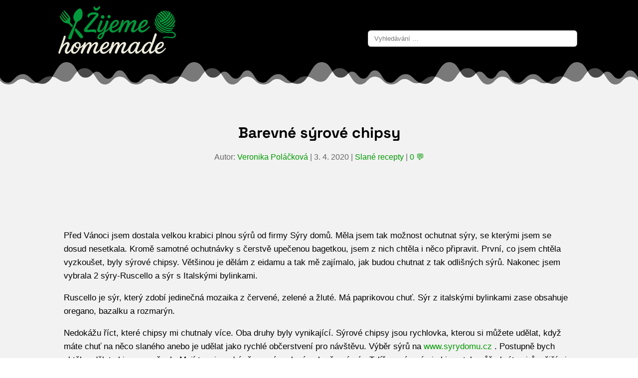

--- FILE ---
content_type: text/html; charset=UTF-8
request_url: https://www.zijemehomemade.cz/syrove-chipsy-mnoha-chuti-a-barev/
body_size: 16954
content:
<!DOCTYPE html><html lang="cs"><head><meta charset="UTF-8" /><meta http-equiv="X-UA-Compatible" content="IE=edge"><link rel="pingback" href="https://www.zijemehomemade.cz/xmlrpc.php" /><title>Barevné sýrové chipsy | Žijeme homemade</title><meta name='robots' content='max-image-preview:large' /><link rel="alternate" type="application/rss+xml" title="Žijeme homemade &raquo; RSS zdroj" href="https://www.zijemehomemade.cz/feed/" /><link rel="alternate" type="application/rss+xml" title="Žijeme homemade &raquo; RSS komentářů" href="https://www.zijemehomemade.cz/comments/feed/" /><link rel="alternate" type="application/rss+xml" title="Žijeme homemade &raquo; RSS komentářů pro Barevné sýrové chipsy" href="https://www.zijemehomemade.cz/syrove-chipsy-mnoha-chuti-a-barev/feed/" /><link rel="alternate" title="oEmbed (JSON)" type="application/json+oembed" href="https://www.zijemehomemade.cz/wp-json/oembed/1.0/embed?url=https%3A%2F%2Fwww.zijemehomemade.cz%2Fsyrove-chipsy-mnoha-chuti-a-barev%2F" /><link rel="alternate" title="oEmbed (XML)" type="text/xml+oembed" href="https://www.zijemehomemade.cz/wp-json/oembed/1.0/embed?url=https%3A%2F%2Fwww.zijemehomemade.cz%2Fsyrove-chipsy-mnoha-chuti-a-barev%2F&#038;format=xml" /><meta content="Divi v.4.27.5" name="generator"/><link data-optimized="2" rel="stylesheet" href="https://www.zijemehomemade.cz/web/litespeed/css/3127a2adcdbf9a7b2ad95f615d2358c8.css?ver=033a4" /> <script type="text/javascript" src="https://www.zijemehomemade.cz/wp-includes/js/jquery/jquery.min.js" id="jquery-core-js"></script> <link rel="https://api.w.org/" href="https://www.zijemehomemade.cz/wp-json/" /><link rel="alternate" title="JSON" type="application/json" href="https://www.zijemehomemade.cz/wp-json/wp/v2/posts/18842" /><link rel="EditURI" type="application/rsd+xml" title="RSD" href="https://www.zijemehomemade.cz/xmlrpc.php?rsd" /><meta name="generator" content="WordPress 6.9" /><link rel='shortlink' href='https://www.zijemehomemade.cz/?p=18842' /><link rel="icon" type="image/png" href="/media/fbrfg/favicon-96x96.png" sizes="96x96" /><link rel="icon" type="image/svg+xml" href="/media/fbrfg/favicon.svg" /><link rel="shortcut icon" href="/media/fbrfg/favicon.ico" /><link rel="apple-touch-icon" sizes="180x180" href="/media/fbrfg/apple-touch-icon.png" /><meta name="apple-mobile-web-app-title" content="Žijeme homemade" /><link rel="manifest" href="/media/fbrfg/site.webmanifest" /><meta name="viewport" content="width=device-width, initial-scale=1.0, maximum-scale=1.0, user-scalable=0" /><link rel="canonical" href="https://www.zijemehomemade.cz/syrove-chipsy-mnoha-chuti-a-barev/" /><meta name="description" content="Sýrové chipsy mnoha barev a chutí. Přečtěte si, jak si je připravit během pár minut." /><meta name="p:domain_verify" content="9f35804a031ae8ea4fd01376be1e140b" /><meta name="wedos-online" content="VMHjAXQnOfOdwnl5xEo1"> <script type="application/ld+json">{"@context":"https:\/\/schema.org","@graph":[{"@type":"Organization","@id":"https:\/\/www.zijemehomemade.cz\/#schema-publishing-organization","url":"https:\/\/www.zijemehomemade.cz","name":"\u017dijeme homemade"},{"@type":"WebSite","@id":"https:\/\/www.zijemehomemade.cz\/#schema-website","url":"https:\/\/www.zijemehomemade.cz","name":"\u017dijeme homemade","encoding":"UTF-8","potentialAction":{"@type":"SearchAction","target":"https:\/\/www.zijemehomemade.cz\/search\/{search_term_string}\/","query-input":"required name=search_term_string"}},{"@type":"BreadcrumbList","@id":"https:\/\/www.zijemehomemade.cz\/syrove-chipsy-mnoha-chuti-a-barev?page&name=syrove-chipsy-mnoha-chuti-a-barev\/#breadcrumb","itemListElement":[{"@type":"ListItem","position":1,"name":"Home","item":"https:\/\/www.zijemehomemade.cz"},{"@type":"ListItem","position":2,"name":"Slan\u00e9 recepty","item":"https:\/\/www.zijemehomemade.cz\/slane-recepty\/"},{"@type":"ListItem","position":3,"name":"Barevn\u00e9 s\u00fdrov\u00e9 chipsy"}]},{"@type":"Person","@id":"https:\/\/www.zijemehomemade.cz\/autori\/veronika-polackova\/#schema-author","name":"Veronika Pol\u00e1\u010dkov\u00e1","url":"https:\/\/www.zijemehomemade.cz\/autori\/veronika-polackova\/","description":"Autorka v\u0161ech recept\u016f na tomto webu."},{"@type":"WebPage","@id":"https:\/\/www.zijemehomemade.cz\/syrove-chipsy-mnoha-chuti-a-barev\/#schema-webpage","isPartOf":{"@id":"https:\/\/www.zijemehomemade.cz\/#schema-website"},"publisher":{"@id":"https:\/\/www.zijemehomemade.cz\/#schema-publishing-organization"},"url":"https:\/\/www.zijemehomemade.cz\/syrove-chipsy-mnoha-chuti-a-barev\/"},{"@type":"Article","mainEntityOfPage":{"@id":"https:\/\/www.zijemehomemade.cz\/syrove-chipsy-mnoha-chuti-a-barev\/#schema-webpage"},"publisher":{"@id":"https:\/\/www.zijemehomemade.cz\/#schema-publishing-organization"},"dateModified":"2021-02-04T12:03:23","datePublished":"2020-04-03T17:44:21","headline":"Barevn\u00e9 s\u00fdrov\u00e9 chipsy | \u017dijeme homemade","description":"S\u00fdrov\u00e9 chipsy mnoha barev a chut\u00ed. P\u0159e\u010dt\u011bte si, jak si je p\u0159ipravit b\u011bhem p\u00e1r minut.","name":"Barevn\u00e9 s\u00fdrov\u00e9 chipsy","author":{"@id":"https:\/\/www.zijemehomemade.cz\/autori\/veronika-polackova\/#schema-author"},"image":{"@type":"ImageObject","@id":"https:\/\/www.zijemehomemade.cz\/syrove-chipsy-mnoha-chuti-a-barev\/#schema-article-image","url":"https:\/\/www.zijemehomemade.cz\/media\/2020\/04\/syrove-chipsy-syry-domu-4.jpg","height":1280,"width":853},"thumbnailUrl":"https:\/\/www.zijemehomemade.cz\/media\/2020\/04\/syrove-chipsy-syry-domu-4.jpg"}]}</script> <meta property="og:type" content="article" /><meta property="og:url" content="https://www.zijemehomemade.cz/syrove-chipsy-mnoha-chuti-a-barev/" /><meta property="og:title" content="Barevné sýrové chipsy | Žijeme homemade" /><meta property="og:description" content="Sýrové chipsy mnoha barev a chutí. Přečtěte si, jak si je připravit během pár minut." /><meta property="og:image" content="https://www.zijemehomemade.cz/media/2020/04/syrove-chipsy-syry-domu-4.jpg" /><meta property="og:image:width" content="853" /><meta property="og:image:height" content="1280" /><meta property="article:published_time" content="2020-04-03T17:44:21" /><meta property="article:author" content="Veronika Poláčková" /><meta name="twitter:card" content="summary_large_image" /><meta name="twitter:title" content="Barevné sýrové chipsy | Žijeme homemade" /><meta name="twitter:description" content="Sýrové chipsy mnoha barev a chutí. Přečtěte si, jak si je připravit během pár minut." /><meta name="twitter:image" content="https://www.zijemehomemade.cz/media/2020/04/syrove-chipsy-syry-domu-4.jpg" /></head><body class="wp-singular post-template-default single single-post postid-18842 single-format-standard wp-theme-Divi et-tb-has-template et-tb-has-header et-tb-has-body wp-smart-body et_pb_button_helper_class et_pb_footer_columns3 et_cover_background et_pb_gutter osx et_pb_gutters3 et_divi_theme et-db"><div id="page-container"><div id="et-boc" class="et-boc"><header class="et-l et-l--header"><div class="et_builder_inner_content et_pb_gutters3"><div class="et_pb_section et_pb_section_0_tb_header et_pb_sticky_module et_pb_with_background et_section_regular section_has_divider et_pb_bottom_divider et_pb_section--with-menu" ><div class="et_pb_row et_pb_row_0_tb_header et_pb_row--with-menu"><div class="et_pb_column et_pb_column_4_4 et_pb_column_0_tb_header  et_pb_css_mix_blend_mode_passthrough et-last-child et_pb_column--with-menu"><div class="et_pb_module et_pb_code et_pb_code_0_tb_header"><div class="et_pb_code_inner"></div></div><div class="et_pb_module et_pb_code et_pb_code_1_tb_header"><div class="et_pb_code_inner"></div></div><div class="et_pb_module et_pb_menu et_pb_menu_0_tb_header dfh-33 menu-search-always et_pb_bg_layout_light  et_pb_text_align_right et_dropdown_animation_fade et_pb_menu--with-logo et_pb_menu--style-left_aligned"><div class="et_pb_menu_inner_container clearfix"><div class="et_pb_menu__logo-wrap"><div class="et_pb_menu__logo">
<a href="https://www.zijemehomemade.cz/" ><img decoding="async" width="239" height="100" src="https://www.zijemehomemade.cz/smush-avif/2025/08/logo.png.avif" alt="Žijeme homemade" class="wp-image-1084333" data-smush-avif-fallback="{&quot;src&quot;:&quot;https:\/\/www.zijemehomemade.cz\/media\/2025\/08\/logo.png&quot;}" /></a></div></div><div class="et_pb_menu__wrap"><div class="et_pb_menu__menu"><nav class="et-menu-nav"><ul id="menu-horni-menu" class="et-menu nav"><li class="et_pb_menu_page_id-home menu-item menu-item-type-custom menu-item-object-custom menu-item-home menu-item-1084580"><a href="https://www.zijemehomemade.cz/">.</a></li></ul></nav></div>
<button type="button" class="et_pb_menu__icon et_pb_menu__search-button"></button><div class="et_mobile_nav_menu"><div class="mobile_nav closed">
<span class="mobile_menu_bar"></span></div></div></div><div class="et_pb_menu__search-container et_pb_menu__search-container--disabled"><div class="et_pb_menu__search"><form role="search" method="get" class="et_pb_menu__search-form" action="https://www.zijemehomemade.cz/">
<input type="search" class="et_pb_menu__search-input" placeholder="Vyhledávání …" name="s" title="Hledat:" /></form>
<button type="button" class="et_pb_menu__icon et_pb_menu__close-search-button"></button></div></div></div></div></div></div><div class="et_pb_bottom_inside_divider et-no-transition"></div></div></div></header><div id="et-main-area"><div id="main-content"><div class="et-l et-l--body"><div class="et_builder_inner_content et_pb_gutters3"><div class="et_pb_section et_pb_section_0_tb_body et_pb_with_background et_section_regular" ><div class="et_pb_row et_pb_row_0_tb_body"><div class="et_pb_column et_pb_column_4_4 et_pb_column_0_tb_body  et_pb_css_mix_blend_mode_passthrough et-last-child"><div class="et_pb_module et_pb_post_title et_pb_post_title_0_tb_body et_pb_bg_layout_light  et_pb_text_align_left"   ><div class="et_pb_title_container"><h1 class="entry-title">Barevné sýrové chipsy</h1><p class="et_pb_title_meta_container"> Autor: <span class="author vcard"><a href="https://www.zijemehomemade.cz/autori/veronika-polackova/" title="Příspěvky od Veronika Poláčková" rel="author">Veronika Poláčková</a></span> | <span class="published">3. 4. 2020</span> | <a href="https://www.zijemehomemade.cz/slane-recepty/" rel="category tag">Slané recepty</a> | <span class="comments-number"><a href="https://www.zijemehomemade.cz/syrove-chipsy-mnoha-chuti-a-barev/#respond">0 &#128172;</a></span></p></div><div class="et_pb_title_featured_container"><span class="et_pb_image_wrap"><img data-lazyloaded="1" src="[data-uri]" decoding="async" width="853" height="1280" data-src="https://www.zijemehomemade.cz/smush-avif/2020/04/syrove-chipsy-syry-domu-4.jpg.avif" alt="" title="Sýrové chipsy sýry domů (4)" class="wp-image-19538" data-smush-avif-fallback="{&quot;src&quot;:&quot;https:\/\/www.zijemehomemade.cz\/media\/2020\/04\/syrove-chipsy-syry-domu-4.jpg&quot;}" /><noscript><img decoding="async" width="853" height="1280" src="https://www.zijemehomemade.cz/smush-avif/2020/04/syrove-chipsy-syry-domu-4.jpg.avif" alt="" title="Sýrové chipsy sýry domů (4)" class="wp-image-19538" data-smush-avif-fallback="{&quot;src&quot;:&quot;https:\/\/www.zijemehomemade.cz\/media\/2020\/04\/syrove-chipsy-syry-domu-4.jpg&quot;}" /></noscript></span></div></div></div></div><div class="et_pb_row et_pb_row_1_tb_body"><div class="et_pb_column et_pb_column_4_4 et_pb_column_1_tb_body dd-car-t15  et_pb_css_mix_blend_mode_passthrough et-last-child"><div class="et_pb_module et_pb_post_content et_pb_post_content_0_tb_body"><p>Před Vánoci jsem dostala velkou krabici plnou sýrů od firmy Sýry domů. Měla jsem tak možnost ochutnat sýry, se kterými jsem se dosud nesetkala. Kromě samotné ochutnávky s čerstvě upečenou bagetkou, jsem z nich chtěla i něco připravit. První, co jsem chtěla vyzkoušet, byly sýrové chipsy. Většinou je dělám z eidamu a tak mě zajímalo, jak budou chutnat z tak odlišných sýrů. Nakonec jsem vybrala 2 sýry-Ruscello a sýr s Italskými bylinkami.</p><p>Ruscello je sýr, který zdobí jedinečná mozaika z červené, zelené a žluté. Má paprikovou chuť. Sýr z italskými bylinkami zase obsahuje oregano, bazalku a rozmarýn.</p><p>Nedokážu říct, které chipsy mi chutnaly více. Oba druhy byly vynikající. Sýrové chipsy jsou rychlovka, kterou si můžete udělat, když máte chuť na něco slaného anebo je udělat jako rychlé občerstvení pro návštěvu. Výběr sýrů na <a href="http://www.syrydomu.cz">www.syrydomu.cz</a> . Postupně bych chtěla udělat chipsy ze všech. Mají tam i modrý, červený, zelený nebo černý sýr. Talíř se sýrovými chipsy tak může hrát nejrůznějšími barvami a chutěmi.</p><p>&nbsp;</p><p>Suroviny:</p><ul><li><strong>Sýr Ruscello </strong></li><li><strong>Sýr italské bylinky</strong></li></ul><p>Použít můžete i jiný druh sýrů. Jeden druh anebo hned několik:-).</p><p><strong> </strong></p><p>Tohle je sýr Ruscello Life. Vidíte tu krásnou mozaiku?</p><p><img data-lazyloaded="1" src="[data-uri]" fetchpriority="high" decoding="async" class="wp-image-16240 aligncenter" data-src="https://www.zijemehomemade.cz/smush-avif/2019/11/syry-domu23-683x1024.jpg.avif" alt="" width="208" height="311" data-smush-avif-fallback="{&quot;src&quot;:&quot;https:\/\/www.zijemehomemade.cz\/media\/2019\/11\/syry-domu23-683x1024.jpg&quot;}" /><noscript><img fetchpriority="high" decoding="async" class="wp-image-16240 aligncenter" src="https://www.zijemehomemade.cz/smush-avif/2019/11/syry-domu23-683x1024.jpg.avif" alt="" width="208" height="311" data-smush-avif-fallback="{&quot;src&quot;:&quot;https:\/\/www.zijemehomemade.cz\/media\/2019\/11\/syry-domu23-683x1024.jpg&quot;}" /></noscript></p><p style="text-align: center;"><strong>A tohle jsou Italské bylinky. Je v něm cítit italského koření jako je tymián, rozmarýn nebo oregano. </strong></p><p><img data-lazyloaded="1" src="[data-uri]" decoding="async" class="wp-image-16241 aligncenter" data-src="https://www.zijemehomemade.cz/smush-avif/2019/11/syry-domu24-683x1024.jpg.avif" alt="" width="225" height="337" data-smush-avif-fallback="{&quot;src&quot;:&quot;https:\/\/www.zijemehomemade.cz\/media\/2019\/11\/syry-domu24-683x1024.jpg&quot;}" /><noscript><img decoding="async" class="wp-image-16241 aligncenter" src="https://www.zijemehomemade.cz/smush-avif/2019/11/syry-domu24-683x1024.jpg.avif" alt="" width="225" height="337" data-smush-avif-fallback="{&quot;src&quot;:&quot;https:\/\/www.zijemehomemade.cz\/media\/2019\/11\/syry-domu24-683x1024.jpg&quot;}" /></noscript></p><p><strong> PŘÍPRAVA</strong></p><ol><li>Sýr nastrouhejte najemno.</li><li>Plech vyložte pečícím papírem, ať se chipsy nepřilepí k plechu. Použít můžete i silikonovou podložku nebo znovupoužitelnou podložku na pečení.</li><li>Ze strouhaného sýra vytvořte hromádky. Chipsy dělám raději menší, tak 5cm, aby byly akorát do pusy. Nechte mezi nimi odstup, protože po zahřátí se sýr ještě rozteče do stran.</li><li>Pečte v předehřáté troubě na 200 stupňů po dobu 3-5 minut. Až se sýr rozteče a trochu ztvrdne, můžete vyndávat. Žluté sýry získají lehce zezlátnou, u barevných to moc nepoznáte. Raději je upečte méně, než více. Přepečené mají hořkou chuť. Po vychladnutí chipsy ještě ztvrdnou.</li></ol><p><img data-lazyloaded="1" src="[data-uri]" decoding="async" class="wp-image-19533 aligncenter" data-src="https://www.zijemehomemade.cz/smush-avif/2020/04/syrove-chipsy-syry-domu-1-683x1024.jpg.avif" alt="" width="261" height="391" data-smush-avif-fallback="{&quot;src&quot;:&quot;https:\/\/www.zijemehomemade.cz\/media\/2020\/04\/syrove-chipsy-syry-domu-1-683x1024.jpg&quot;}" /><noscript><img decoding="async" class="wp-image-19533 aligncenter" src="https://www.zijemehomemade.cz/smush-avif/2020/04/syrove-chipsy-syry-domu-1-683x1024.jpg.avif" alt="" width="261" height="391" data-smush-avif-fallback="{&quot;src&quot;:&quot;https:\/\/www.zijemehomemade.cz\/media\/2020\/04\/syrove-chipsy-syry-domu-1-683x1024.jpg&quot;}" /></noscript></p><p style="text-align: center;">To jsou barvičky a to jste je ještě neochutnaly:-).</p><p>&nbsp;</p><p><em><strong>Sýry mám z tohoto úžasného boxu plného sýrů a dalších dobrot. Je od firmy Sýry domů: www.syrydomu.cz. Prodávají dárkové boxy, ale také samostatně balené sýry na váhu. </strong></em></p><p>&nbsp;</p><p><img data-lazyloaded="1" src="[data-uri]" decoding="async" class="wp-image-16245 aligncenter" data-src="https://www.zijemehomemade.cz/smush-avif/2019/11/syry-domu29-683x1024.jpg.avif" alt="" width="251" height="376" data-smush-avif-fallback="{&quot;src&quot;:&quot;https:\/\/www.zijemehomemade.cz\/media\/2019\/11\/syry-domu29-683x1024.jpg&quot;}" /><noscript><img decoding="async" class="wp-image-16245 aligncenter" src="https://www.zijemehomemade.cz/smush-avif/2019/11/syry-domu29-683x1024.jpg.avif" alt="" width="251" height="376" data-smush-avif-fallback="{&quot;src&quot;:&quot;https:\/\/www.zijemehomemade.cz\/media\/2019\/11\/syry-domu29-683x1024.jpg&quot;}" /></noscript></p><p><strong>Skladování:</strong> v lednici v uzavřené nádobě, ale nejlépe chutnají čerstvé</p><p><strong>Trvanlivost:</strong> 3 dny</p><p>&nbsp;</p></div></div></div><div class="et_pb_row et_pb_row_2_tb_body"><div class="et_pb_column et_pb_column_4_4 et_pb_column_2_tb_body dd-car-t15  et_pb_css_mix_blend_mode_passthrough et-last-child"><div class="et_pb_module et_pb_post_nav_0_tb_body et_pb_posts_nav nav-single">
<span class="nav-previous"
>
<a href="https://www.zijemehomemade.cz/jak-se-zbavit-zapachu-z-ust-vyzkousejte-domaci-ustni-vodu/" rel="prev">
<span class="meta-nav">&larr; </span><span class="nav-label">Jak se zbavit zápachu z úst? Vyzkoušejte domácí ústní vodu</span>
</a>
</span>
<span class="nav-next"
>
<a href="https://www.zijemehomemade.cz/jak-zbavit-zapachu-drevene-prkenko/" rel="next">
<span class="nav-label">Jak zbavit zápachu dřevěné prkénko</span><span class="meta-nav"> &rarr;</span>
</a>
</span></div></div></div><div class="et_pb_row et_pb_row_3_tb_body"><div class="et_pb_column et_pb_column_4_4 et_pb_column_3_tb_body dd-car-t15  et_pb_css_mix_blend_mode_passthrough et-last-child"><div class="et_pb_with_border et_pb_module et_pb_comments_0_tb_body et_pb_comments_module et_pb_bg_layout_light"><section id="comment-wrap"><h1 id="comments" class="page_title">Buďte první, kdo článek okomentuje.</h1><div id="comment-section" class="nocomments"></div><div id="respond" class="comment-respond"><h3 id="reply-title" class="comment-reply-title"><span>Pište, diskutujte...</span> <small><a rel="nofollow" id="cancel-comment-reply-link" href="/syrove-chipsy-mnoha-chuti-a-barev/#respond" style="display:none;">Zrušit odpověď na komentář</a></small></h3><form action="https://www.zijemehomemade.cz/wp-comments-post.php" method="post" id="commentform" class="comment-form"><p class="comment-notes"><span id="email-notes">Vaše e-mailová adresa nebude zveřejněna.</span> <span class="required-field-message">Vyžadované informace jsou označeny <span class="required">*</span></span></p><p class="comment-form-comment"><label for="comment">Komentář <span class="required">*</span></label><textarea id="comment" name="comment" cols="45" rows="8" maxlength="65525" required="required"></textarea></p><p class="comment-form-author"><label for="author">Jméno <span class="required">*</span></label> <input id="author" name="author" type="text" value="" size="30" maxlength="245" autocomplete="name" required="required" /></p><p class="comment-form-email"><label for="email">E-mail <span class="required">*</span></label> <input id="email" name="email" type="text" value="" size="30" maxlength="100" aria-describedby="email-notes" autocomplete="email" required="required" /></p><p class="comment-form-url"><label for="url">Webová stránka</label> <input id="url" name="url" type="text" value="" size="30" maxlength="200" autocomplete="url" /></p><p class="comment-form-cookies-consent"><input id="wp-comment-cookies-consent" name="wp-comment-cookies-consent" type="checkbox" value="yes" /> <label for="wp-comment-cookies-consent">Uložit do prohlížeče jméno, e-mail a webovou stránku pro budoucí komentáře.</label></p><p class="form-submit"><button name="submit" type="submit" id="et_pb_submit" class="submit">Přidat komentář</button> <input type='hidden' name='comment_post_ID' value='18842' id='comment_post_ID' />
<input type='hidden' name='comment_parent' id='comment_parent' value='0' /></p></form></div></section></div></div></div><div class="et_pb_row et_pb_row_4_tb_body"><div class="et_pb_column et_pb_column_4_4 et_pb_column_4_tb_body dd-car-t15  et_pb_css_mix_blend_mode_passthrough et-last-child"><div class="et_pb_module et_pb_blog_0_tb_body et-custom-read-more-text et_pb_posts et_pb_bg_layout_light "><div class="et_pb_ajax_pagination_container"><article id="post-34766" class="et_pb_post clearfix et_pb_blog_item_0_0 post-34766 post type-post status-publish format-standard has-post-thumbnail hentry category-slane-recepty"><a href="https://www.zijemehomemade.cz/cottage-cheese-chipsy/" class="entry-featured-image-url"><img data-lazyloaded="1" src="[data-uri]" decoding="async" data-src="https://www.zijemehomemade.cz/smush-avif/2025/04/cottage-cheese-chipsy-1-1080x675.jpg.avif" alt="Cottage cheese chipsy" class="" width="1080" height="675" data-srcset="https://www.zijemehomemade.cz/smush-avif/2025/04/cottage-cheese-chipsy-1-980x1307.jpg.avif 980w, https://www.zijemehomemade.cz/smush-avif/2025/04/cottage-cheese-chipsy-1-480x640.jpg.avif 480w" data-sizes="(min-width: 0px) and (max-width: 480px) 480px, (min-width: 481px) and (max-width: 980px) 980px, (min-width: 981px) 1080px, 100vw" data-smush-avif-fallback="{&quot;src&quot;:&quot;https:\/\/www.zijemehomemade.cz\/media\/2025\/04\/cottage-cheese-chipsy-1-1080x675.jpg&quot;,&quot;srcset&quot;:&quot;https:\/\/www.zijemehomemade.cz\/media\/2025\/04\/cottage-cheese-chipsy-1-980x1307.jpg 980w, https:\/\/www.zijemehomemade.cz\/media\/2025\/04\/cottage-cheese-chipsy-1-480x640.jpg 480w&quot;}" /><noscript><img decoding="async" src="https://www.zijemehomemade.cz/smush-avif/2025/04/cottage-cheese-chipsy-1-1080x675.jpg.avif" alt="Cottage cheese chipsy" class="" width="1080" height="675" srcset="https://www.zijemehomemade.cz/smush-avif/2025/04/cottage-cheese-chipsy-1-980x1307.jpg.avif 980w, https://www.zijemehomemade.cz/smush-avif/2025/04/cottage-cheese-chipsy-1-480x640.jpg.avif 480w" sizes="(min-width: 0px) and (max-width: 480px) 480px, (min-width: 481px) and (max-width: 980px) 980px, (min-width: 981px) 1080px, 100vw" data-smush-avif-fallback="{&quot;src&quot;:&quot;https:\/\/www.zijemehomemade.cz\/media\/2025\/04\/cottage-cheese-chipsy-1-1080x675.jpg&quot;,&quot;srcset&quot;:&quot;https:\/\/www.zijemehomemade.cz\/media\/2025\/04\/cottage-cheese-chipsy-1-980x1307.jpg 980w, https:\/\/www.zijemehomemade.cz\/media\/2025\/04\/cottage-cheese-chipsy-1-480x640.jpg 480w&quot;}" /></noscript></a><h2 class="entry-title">
<a href="https://www.zijemehomemade.cz/cottage-cheese-chipsy/">Cottage cheese chipsy</a></h2><p class="post-meta"><span class="author vcard"><a href="https://www.zijemehomemade.cz/autori/veronika-polackova/" title="Příspěvky od Veronika Poláčková" rel="author">Veronika Poláčková</a></span> | <span class="published">18. 4. 2025</span> | <a href="https://www.zijemehomemade.cz/slane-recepty/" rel="tag">Slané recepty</a> | 0 &#128172;</p><div class="post-content"><div class="post-content-inner"><p>Virální chipsy z cottage sýra…musela jsem je vyzkoušet😊. Cottage sýr je skvělý zdroj bílkovin a dá se z něj připravit mnoho receptů. Jedním z nich jsou tyto „chipsy“. Příprava zabere asi minutu a zbytek už za vás udělá trouba. Určitě...</p></div><a href="https://www.zijemehomemade.cz/cottage-cheese-chipsy/" class="more-link">Přečíst</a></div></article><article id="post-34768" class="et_pb_post clearfix et_pb_blog_item_0_1 post-34768 post type-post status-publish format-standard has-post-thumbnail hentry category-bez-lepku category-slane-recepty"><a href="https://www.zijemehomemade.cz/coleslaw-bez-majonezy-odlehcena-verze/" class="entry-featured-image-url"><img data-lazyloaded="1" src="[data-uri]" decoding="async" data-src="https://www.zijemehomemade.cz/smush-avif/2025/04/odlehceny-coleslaw-1080x675.jpg.avif" alt="Coleslaw bez majonézy (odlehčená verze)" class="" width="1080" height="675" data-srcset="https://www.zijemehomemade.cz/smush-avif/2025/04/odlehceny-coleslaw-980x1307.jpg.avif 980w, https://www.zijemehomemade.cz/smush-avif/2025/04/odlehceny-coleslaw-480x640.jpg.avif 480w" data-sizes="(min-width: 0px) and (max-width: 480px) 480px, (min-width: 481px) and (max-width: 980px) 980px, (min-width: 981px) 1080px, 100vw" data-smush-avif-fallback="{&quot;src&quot;:&quot;https:\/\/www.zijemehomemade.cz\/media\/2025\/04\/odlehceny-coleslaw-1080x675.jpg&quot;,&quot;srcset&quot;:&quot;https:\/\/www.zijemehomemade.cz\/media\/2025\/04\/odlehceny-coleslaw-980x1307.jpg 980w, https:\/\/www.zijemehomemade.cz\/media\/2025\/04\/odlehceny-coleslaw-480x640.jpg 480w&quot;}" /><noscript><img decoding="async" src="https://www.zijemehomemade.cz/smush-avif/2025/04/odlehceny-coleslaw-1080x675.jpg.avif" alt="Coleslaw bez majonézy (odlehčená verze)" class="" width="1080" height="675" srcset="https://www.zijemehomemade.cz/smush-avif/2025/04/odlehceny-coleslaw-980x1307.jpg.avif 980w, https://www.zijemehomemade.cz/smush-avif/2025/04/odlehceny-coleslaw-480x640.jpg.avif 480w" sizes="(min-width: 0px) and (max-width: 480px) 480px, (min-width: 481px) and (max-width: 980px) 980px, (min-width: 981px) 1080px, 100vw" data-smush-avif-fallback="{&quot;src&quot;:&quot;https:\/\/www.zijemehomemade.cz\/media\/2025\/04\/odlehceny-coleslaw-1080x675.jpg&quot;,&quot;srcset&quot;:&quot;https:\/\/www.zijemehomemade.cz\/media\/2025\/04\/odlehceny-coleslaw-980x1307.jpg 980w, https:\/\/www.zijemehomemade.cz\/media\/2025\/04\/odlehceny-coleslaw-480x640.jpg 480w&quot;}" /></noscript></a><h2 class="entry-title">
<a href="https://www.zijemehomemade.cz/coleslaw-bez-majonezy-odlehcena-verze/">Coleslaw bez majonézy (odlehčená verze)</a></h2><p class="post-meta"><span class="author vcard"><a href="https://www.zijemehomemade.cz/autori/veronika-polackova/" title="Příspěvky od Veronika Poláčková" rel="author">Veronika Poláčková</a></span> | <span class="published">17. 4. 2025</span> | <a href="https://www.zijemehomemade.cz/bez-lepku/" rel="tag">Bez lepku</a>, <a href="https://www.zijemehomemade.cz/slane-recepty/" rel="tag">Slané recepty</a> | 0 &#128172;</p><div class="post-content"><div class="post-content-inner"><p>Milujete coleslaw, ale kvůli majonéze ho neděláte? Já si dělám takovou odlečenou verzi, tak můžete vyzkoušet. Je to moc dobré. Dělám vždy když vařím boršč, mám to totiž vychytané, že půlka zelí do boršče a druhá na coleslaw😊. &nbsp;...</p></div><a href="https://www.zijemehomemade.cz/coleslaw-bez-majonezy-odlehcena-verze/" class="more-link">Přečíst</a></div></article><article id="post-34774" class="et_pb_post clearfix et_pb_blog_item_0_2 post-34774 post type-post status-publish format-standard has-post-thumbnail hentry category-bez-laktozy category-slane-recepty category-zeleninova-jidla"><a href="https://www.zijemehomemade.cz/okurkovy-salat-trochu-jinak/" class="entry-featured-image-url"><img data-lazyloaded="1" src="[data-uri]" decoding="async" data-src="https://www.zijemehomemade.cz/smush-avif/2024/11/okurkovy-salat-hlavni-1080x675.jpg.avif" alt="Okurkový salát trochu jinak" class="" width="1080" height="675" data-srcset="https://www.zijemehomemade.cz/smush-avif/2024/11/okurkovy-salat-hlavni-980x1307.jpg.avif 980w, https://www.zijemehomemade.cz/smush-avif/2024/11/okurkovy-salat-hlavni-480x640.jpg.avif 480w" data-sizes="(min-width: 0px) and (max-width: 480px) 480px, (min-width: 481px) and (max-width: 980px) 980px, (min-width: 981px) 1080px, 100vw" data-smush-avif-fallback="{&quot;src&quot;:&quot;https:\/\/www.zijemehomemade.cz\/media\/2024\/11\/okurkovy-salat-hlavni-1080x675.jpg&quot;,&quot;srcset&quot;:&quot;https:\/\/www.zijemehomemade.cz\/media\/2024\/11\/okurkovy-salat-hlavni-980x1307.jpg 980w, https:\/\/www.zijemehomemade.cz\/media\/2024\/11\/okurkovy-salat-hlavni-480x640.jpg 480w&quot;}" /><noscript><img decoding="async" src="https://www.zijemehomemade.cz/smush-avif/2024/11/okurkovy-salat-hlavni-1080x675.jpg.avif" alt="Okurkový salát trochu jinak" class="" width="1080" height="675" srcset="https://www.zijemehomemade.cz/smush-avif/2024/11/okurkovy-salat-hlavni-980x1307.jpg.avif 980w, https://www.zijemehomemade.cz/smush-avif/2024/11/okurkovy-salat-hlavni-480x640.jpg.avif 480w" sizes="(min-width: 0px) and (max-width: 480px) 480px, (min-width: 481px) and (max-width: 980px) 980px, (min-width: 981px) 1080px, 100vw" data-smush-avif-fallback="{&quot;src&quot;:&quot;https:\/\/www.zijemehomemade.cz\/media\/2024\/11\/okurkovy-salat-hlavni-1080x675.jpg&quot;,&quot;srcset&quot;:&quot;https:\/\/www.zijemehomemade.cz\/media\/2024\/11\/okurkovy-salat-hlavni-980x1307.jpg 980w, https:\/\/www.zijemehomemade.cz\/media\/2024\/11\/okurkovy-salat-hlavni-480x640.jpg 480w&quot;}" /></noscript></a><h2 class="entry-title">
<a href="https://www.zijemehomemade.cz/okurkovy-salat-trochu-jinak/">Okurkový salát trochu jinak</a></h2><p class="post-meta"><span class="author vcard"><a href="https://www.zijemehomemade.cz/autori/veronika-polackova/" title="Příspěvky od Veronika Poláčková" rel="author">Veronika Poláčková</a></span> | <span class="published">10. 11. 2024</span> | <a href="https://www.zijemehomemade.cz/bez-laktozy/" rel="tag">Bez laktózy</a>, <a href="https://www.zijemehomemade.cz/slane-recepty/" rel="tag">Slané recepty</a>, <a href="https://www.zijemehomemade.cz/zeleninova-jidla/" rel="tag">Zeleninová jídla</a> | 0 &#128172;</p><div class="post-content"><div class="post-content-inner"><p>Takový okurkový salát jako mám pro vás dnes jste jistě ještě nezkoušeli. Je v něm tolik dobrých surovin, že je výsledek předem jasný😊. Já jsem tedy okurku spiralizovala, protože se mi líbí, že je to jako takové špagety. Pokud ale...</p></div><a href="https://www.zijemehomemade.cz/okurkovy-salat-trochu-jinak/" class="more-link">Přečíst</a></div></article><article id="post-33900" class="et_pb_post clearfix et_pb_blog_item_0_3 post-33900 post type-post status-publish format-standard has-post-thumbnail hentry category-slane-recepty"><a href="https://www.zijemehomemade.cz/hermelinova-pomazanka-2/" class="entry-featured-image-url"><img data-lazyloaded="1" src="[data-uri]" decoding="async" data-src="https://www.zijemehomemade.cz/smush-avif/2024/09/hermelinova-pomazanka-1080x675.jpg.avif" alt="Hermelínová pomazánka" class="" width="1080" height="675" data-srcset="https://www.zijemehomemade.cz/smush-avif/2024/09/hermelinova-pomazanka-980x653.jpg.avif 980w, https://www.zijemehomemade.cz/smush-avif/2024/09/hermelinova-pomazanka-480x320.jpg.avif 480w" data-sizes="(min-width: 0px) and (max-width: 480px) 480px, (min-width: 481px) and (max-width: 980px) 980px, (min-width: 981px) 1080px, 100vw" data-smush-avif-fallback="{&quot;src&quot;:&quot;https:\/\/www.zijemehomemade.cz\/media\/2024\/09\/hermelinova-pomazanka-1080x675.jpg&quot;,&quot;srcset&quot;:&quot;https:\/\/www.zijemehomemade.cz\/media\/2024\/09\/hermelinova-pomazanka-980x653.jpg 980w, https:\/\/www.zijemehomemade.cz\/media\/2024\/09\/hermelinova-pomazanka-480x320.jpg 480w&quot;}" /><noscript><img decoding="async" src="https://www.zijemehomemade.cz/smush-avif/2024/09/hermelinova-pomazanka-1080x675.jpg.avif" alt="Hermelínová pomazánka" class="" width="1080" height="675" srcset="https://www.zijemehomemade.cz/smush-avif/2024/09/hermelinova-pomazanka-980x653.jpg.avif 980w, https://www.zijemehomemade.cz/smush-avif/2024/09/hermelinova-pomazanka-480x320.jpg.avif 480w" sizes="(min-width: 0px) and (max-width: 480px) 480px, (min-width: 481px) and (max-width: 980px) 980px, (min-width: 981px) 1080px, 100vw" data-smush-avif-fallback="{&quot;src&quot;:&quot;https:\/\/www.zijemehomemade.cz\/media\/2024\/09\/hermelinova-pomazanka-1080x675.jpg&quot;,&quot;srcset&quot;:&quot;https:\/\/www.zijemehomemade.cz\/media\/2024\/09\/hermelinova-pomazanka-980x653.jpg 980w, https:\/\/www.zijemehomemade.cz\/media\/2024\/09\/hermelinova-pomazanka-480x320.jpg 480w&quot;}" /></noscript></a><h2 class="entry-title">
<a href="https://www.zijemehomemade.cz/hermelinova-pomazanka-2/">Hermelínová pomazánka</a></h2><p class="post-meta"><span class="author vcard"><a href="https://www.zijemehomemade.cz/autori/veronika-polackova/" title="Příspěvky od Veronika Poláčková" rel="author">Veronika Poláčková</a></span> | <span class="published">16. 9. 2024</span> | <a href="https://www.zijemehomemade.cz/slane-recepty/" rel="tag">Slané recepty</a> | 0 &#128172;</p><div class="post-content"><div class="post-content-inner"><p>Nedávno mě čekala jedna akce, kde se mělo přinést občerstvení. Součástí byla i soutěž o nejlepší jednohubku. Kamarádka mi to ale trochu špatně přetlumočila a řekla, že mám přinést pomazánku. Já jsem tedy na akci přišla s miskami pomazánky...</p></div><a href="https://www.zijemehomemade.cz/hermelinova-pomazanka-2/" class="more-link">Přečíst</a></div></article><article id="post-33912" class="et_pb_post clearfix et_pb_blog_item_0_4 post-33912 post type-post status-publish format-standard has-post-thumbnail hentry category-mlecne-vyrobky category-slane-recepty category-svetova-kuchyne category-velikonoce"><a href="https://www.zijemehomemade.cz/velikonocni-hrudka-tradicni-vychodoslovensky-syrek/" class="entry-featured-image-url"><img data-lazyloaded="1" src="[data-uri]" decoding="async" data-src="https://www.zijemehomemade.cz/smush-avif/2024/03/hlavni-velikonocni-hrudka-a-nejaky-chleb-38-1080x675.jpg.avif" alt="Velikonoční hrudka: tradiční východoslovenský Syrek" class="" width="1080" height="675" data-srcset="https://www.zijemehomemade.cz/smush-avif/2024/03/hlavni-velikonocni-hrudka-a-nejaky-chleb-38-980x677.jpg.avif 980w, https://www.zijemehomemade.cz/smush-avif/2024/03/hlavni-velikonocni-hrudka-a-nejaky-chleb-38-480x331.jpg.avif 480w" data-sizes="(min-width: 0px) and (max-width: 480px) 480px, (min-width: 481px) and (max-width: 980px) 980px, (min-width: 981px) 1080px, 100vw" data-smush-avif-fallback="{&quot;src&quot;:&quot;https:\/\/www.zijemehomemade.cz\/media\/2024\/03\/hlavni-velikonocni-hrudka-a-nejaky-chleb-38-1080x675.jpg&quot;,&quot;srcset&quot;:&quot;https:\/\/www.zijemehomemade.cz\/media\/2024\/03\/hlavni-velikonocni-hrudka-a-nejaky-chleb-38-980x677.jpg 980w, https:\/\/www.zijemehomemade.cz\/media\/2024\/03\/hlavni-velikonocni-hrudka-a-nejaky-chleb-38-480x331.jpg 480w&quot;}" /><noscript><img decoding="async" src="https://www.zijemehomemade.cz/smush-avif/2024/03/hlavni-velikonocni-hrudka-a-nejaky-chleb-38-1080x675.jpg.avif" alt="Velikonoční hrudka: tradiční východoslovenský Syrek" class="" width="1080" height="675" srcset="https://www.zijemehomemade.cz/smush-avif/2024/03/hlavni-velikonocni-hrudka-a-nejaky-chleb-38-980x677.jpg.avif 980w, https://www.zijemehomemade.cz/smush-avif/2024/03/hlavni-velikonocni-hrudka-a-nejaky-chleb-38-480x331.jpg.avif 480w" sizes="(min-width: 0px) and (max-width: 480px) 480px, (min-width: 481px) and (max-width: 980px) 980px, (min-width: 981px) 1080px, 100vw" data-smush-avif-fallback="{&quot;src&quot;:&quot;https:\/\/www.zijemehomemade.cz\/media\/2024\/03\/hlavni-velikonocni-hrudka-a-nejaky-chleb-38-1080x675.jpg&quot;,&quot;srcset&quot;:&quot;https:\/\/www.zijemehomemade.cz\/media\/2024\/03\/hlavni-velikonocni-hrudka-a-nejaky-chleb-38-980x677.jpg 980w, https:\/\/www.zijemehomemade.cz\/media\/2024\/03\/hlavni-velikonocni-hrudka-a-nejaky-chleb-38-480x331.jpg 480w&quot;}" /></noscript></a><h2 class="entry-title">
<a href="https://www.zijemehomemade.cz/velikonocni-hrudka-tradicni-vychodoslovensky-syrek/">Velikonoční hrudka: tradiční východoslovenský Syrek</a></h2><p class="post-meta"><span class="author vcard"><a href="https://www.zijemehomemade.cz/autori/veronika-polackova/" title="Příspěvky od Veronika Poláčková" rel="author">Veronika Poláčková</a></span> | <span class="published">21. 3. 2024</span> | <a href="https://www.zijemehomemade.cz/mlecne-vyrobky/" rel="tag">Mléčné výrobky</a>, <a href="https://www.zijemehomemade.cz/slane-recepty/" rel="tag">Slané recepty</a>, <a href="https://www.zijemehomemade.cz/svetova-kuchyne/" rel="tag">Světová kuchyně</a>, <a href="https://www.zijemehomemade.cz/velikonoce/" rel="tag">Velikonoce</a> | 1 Comment</p><div class="post-content"><div class="post-content-inner"><p>Velikonoční vaječnou hrudku jsem objevila u našich sousedů. Na Slovensku tomu říkají syrec nebo syrek. Zaujalo mě to a proto jsem jí zkusila udělat doma. No je to už pár let, co jsme poprvé ochutnali a od té doby jí dělám nejen na...</p></div><a href="https://www.zijemehomemade.cz/velikonocni-hrudka-tradicni-vychodoslovensky-syrek/" class="more-link">Přečíst</a></div></article><article id="post-34518" class="et_pb_post clearfix et_pb_blog_item_0_5 post-34518 post type-post status-publish format-standard has-post-thumbnail hentry category-slane-recepty"><a href="https://www.zijemehomemade.cz/sablona-divi-2/" class="entry-featured-image-url"><img data-lazyloaded="1" src="[data-uri]" decoding="async" data-src="https://www.zijemehomemade.cz/smush-avif/2024/10/hermelinova-pomazanka-hlavni-2-1080x675.jpg.avif" alt="Sýrová pomazánka" class="" width="1080" height="675" data-srcset="https://www.zijemehomemade.cz/smush-avif/2024/10/hermelinova-pomazanka-hlavni-2-980x653.jpg.avif 980w, https://www.zijemehomemade.cz/smush-avif/2024/10/hermelinova-pomazanka-hlavni-2-480x320.jpg.avif 480w" data-sizes="(min-width: 0px) and (max-width: 480px) 480px, (min-width: 481px) and (max-width: 980px) 980px, (min-width: 981px) 1080px, 100vw" data-smush-avif-fallback="{&quot;src&quot;:&quot;https:\/\/www.zijemehomemade.cz\/media\/2024\/10\/hermelinova-pomazanka-hlavni-2-1080x675.jpg&quot;,&quot;srcset&quot;:&quot;https:\/\/www.zijemehomemade.cz\/media\/2024\/10\/hermelinova-pomazanka-hlavni-2-980x653.jpg 980w, https:\/\/www.zijemehomemade.cz\/media\/2024\/10\/hermelinova-pomazanka-hlavni-2-480x320.jpg 480w&quot;}" /><noscript><img decoding="async" src="https://www.zijemehomemade.cz/smush-avif/2024/10/hermelinova-pomazanka-hlavni-2-1080x675.jpg.avif" alt="Sýrová pomazánka" class="" width="1080" height="675" srcset="https://www.zijemehomemade.cz/smush-avif/2024/10/hermelinova-pomazanka-hlavni-2-980x653.jpg.avif 980w, https://www.zijemehomemade.cz/smush-avif/2024/10/hermelinova-pomazanka-hlavni-2-480x320.jpg.avif 480w" sizes="(min-width: 0px) and (max-width: 480px) 480px, (min-width: 481px) and (max-width: 980px) 980px, (min-width: 981px) 1080px, 100vw" data-smush-avif-fallback="{&quot;src&quot;:&quot;https:\/\/www.zijemehomemade.cz\/media\/2024\/10\/hermelinova-pomazanka-hlavni-2-1080x675.jpg&quot;,&quot;srcset&quot;:&quot;https:\/\/www.zijemehomemade.cz\/media\/2024\/10\/hermelinova-pomazanka-hlavni-2-980x653.jpg 980w, https:\/\/www.zijemehomemade.cz\/media\/2024\/10\/hermelinova-pomazanka-hlavni-2-480x320.jpg 480w&quot;}" /></noscript></a><h2 class="entry-title">
<a href="https://www.zijemehomemade.cz/sablona-divi-2/">Sýrová pomazánka</a></h2><p class="post-meta"><span class="author vcard"><a href="https://www.zijemehomemade.cz/autori/veronika-polackova/" title="Příspěvky od Veronika Poláčková" rel="author">Veronika Poláčková</a></span> | <span class="published">11. 3. 2024</span> | <a href="https://www.zijemehomemade.cz/slane-recepty/" rel="tag">Slané recepty</a> | 0 &#128172;</p><div class="post-content"><div class="post-content-inner"><p>Receptů na pomazánky není nikdy dost, a tak mám pro vás další. Je to recept na sýrovou pomazánku. K tomu jsem upekla chleba v elektrickém hrnci a měli jsme skvělý oběd a druhý den pak ještě snídani. Recept na chleba kdyžtak najdete tady...</p></div><a href="https://www.zijemehomemade.cz/sablona-divi-2/" class="more-link">Přečíst</a></div></article><article id="post-33306" class="et_pb_post clearfix et_pb_blog_item_0_6 post-33306 post type-post status-publish format-standard has-post-thumbnail hentry category-slane-recepty category-zeleninova-jidla"><a href="https://www.zijemehomemade.cz/odlehceny-coleslaw-bez-majonezy/" class="entry-featured-image-url"><img data-lazyloaded="1" src="[data-uri]" decoding="async" data-src="https://www.zijemehomemade.cz/smush-avif/2024/02/odlehceny-coleslaw-2-1080x675.jpg.avif" alt="Odlehčený Coleslaw (bez majonézy)" class="" width="1080" height="675" data-srcset="https://www.zijemehomemade.cz/smush-avif/2024/02/odlehceny-coleslaw-2-980x653.jpg.avif 980w, https://www.zijemehomemade.cz/smush-avif/2024/02/odlehceny-coleslaw-2-480x320.jpg.avif 480w" data-sizes="(min-width: 0px) and (max-width: 480px) 480px, (min-width: 481px) and (max-width: 980px) 980px, (min-width: 981px) 1080px, 100vw" data-smush-avif-fallback="{&quot;src&quot;:&quot;https:\/\/www.zijemehomemade.cz\/media\/2024\/02\/odlehceny-coleslaw-2-1080x675.jpg&quot;,&quot;srcset&quot;:&quot;https:\/\/www.zijemehomemade.cz\/media\/2024\/02\/odlehceny-coleslaw-2-980x653.jpg 980w, https:\/\/www.zijemehomemade.cz\/media\/2024\/02\/odlehceny-coleslaw-2-480x320.jpg 480w&quot;}" /><noscript><img decoding="async" src="https://www.zijemehomemade.cz/smush-avif/2024/02/odlehceny-coleslaw-2-1080x675.jpg.avif" alt="Odlehčený Coleslaw (bez majonézy)" class="" width="1080" height="675" srcset="https://www.zijemehomemade.cz/smush-avif/2024/02/odlehceny-coleslaw-2-980x653.jpg.avif 980w, https://www.zijemehomemade.cz/smush-avif/2024/02/odlehceny-coleslaw-2-480x320.jpg.avif 480w" sizes="(min-width: 0px) and (max-width: 480px) 480px, (min-width: 481px) and (max-width: 980px) 980px, (min-width: 981px) 1080px, 100vw" data-smush-avif-fallback="{&quot;src&quot;:&quot;https:\/\/www.zijemehomemade.cz\/media\/2024\/02\/odlehceny-coleslaw-2-1080x675.jpg&quot;,&quot;srcset&quot;:&quot;https:\/\/www.zijemehomemade.cz\/media\/2024\/02\/odlehceny-coleslaw-2-980x653.jpg 980w, https:\/\/www.zijemehomemade.cz\/media\/2024\/02\/odlehceny-coleslaw-2-480x320.jpg 480w&quot;}" /></noscript></a><h2 class="entry-title">
<a href="https://www.zijemehomemade.cz/odlehceny-coleslaw-bez-majonezy/">Odlehčený Coleslaw (bez majonézy)</a></h2><p class="post-meta"><span class="author vcard"><a href="https://www.zijemehomemade.cz/autori/veronika-polackova/" title="Příspěvky od Veronika Poláčková" rel="author">Veronika Poláčková</a></span> | <span class="published">12. 2. 2024</span> | <a href="https://www.zijemehomemade.cz/slane-recepty/" rel="tag">Slané recepty</a>, <a href="https://www.zijemehomemade.cz/zeleninova-jidla/" rel="tag">Zeleninová jídla</a> | 0 &#128172;</p><div class="post-content"><div class="post-content-inner"><p>Jestli jsem něco vždycky milovala v KFC, tak to byl Coleslaw. Už je to ale hodně dlouho co jsem tam byla, a tak už je to jen taková vzpomínka. Nedávno jsem doma měla půlku zelí (dělala jsem boršč a zbylo mi) no a úplně se mi při pohledu...</p></div><a href="https://www.zijemehomemade.cz/odlehceny-coleslaw-bez-majonezy/" class="more-link">Přečíst</a></div></article><article id="post-32746" class="et_pb_post clearfix et_pb_blog_item_0_7 post-32746 post type-post status-publish format-standard has-post-thumbnail hentry category-slane-recepty category-vanocni-recepty"><a href="https://www.zijemehomemade.cz/rychle-krekry-z-listoveho-testa/" class="entry-featured-image-url"><img data-lazyloaded="1" src="[data-uri]" decoding="async" data-src="https://www.zijemehomemade.cz/smush-avif/2023/02/krekry-z-listoveho-testa-2-1080x675.jpg.avif" alt="Rychlé krekry z listového těsta" class="" width="1080" height="675" data-srcset="https://www.zijemehomemade.cz/smush-avif/2023/02/krekry-z-listoveho-testa-2-980x653.jpg.avif 980w, https://www.zijemehomemade.cz/smush-avif/2023/02/krekry-z-listoveho-testa-2-480x320.jpg.avif 480w" data-sizes="(min-width: 0px) and (max-width: 480px) 480px, (min-width: 481px) and (max-width: 980px) 980px, (min-width: 981px) 1080px, 100vw" data-smush-avif-fallback="{&quot;src&quot;:&quot;https:\/\/www.zijemehomemade.cz\/media\/2023\/02\/krekry-z-listoveho-testa-2-1080x675.jpg&quot;,&quot;srcset&quot;:&quot;https:\/\/www.zijemehomemade.cz\/media\/2023\/02\/krekry-z-listoveho-testa-2-980x653.jpg 980w, https:\/\/www.zijemehomemade.cz\/media\/2023\/02\/krekry-z-listoveho-testa-2-480x320.jpg 480w&quot;}" /><noscript><img decoding="async" src="https://www.zijemehomemade.cz/smush-avif/2023/02/krekry-z-listoveho-testa-2-1080x675.jpg.avif" alt="Rychlé krekry z listového těsta" class="" width="1080" height="675" srcset="https://www.zijemehomemade.cz/smush-avif/2023/02/krekry-z-listoveho-testa-2-980x653.jpg.avif 980w, https://www.zijemehomemade.cz/smush-avif/2023/02/krekry-z-listoveho-testa-2-480x320.jpg.avif 480w" sizes="(min-width: 0px) and (max-width: 480px) 480px, (min-width: 481px) and (max-width: 980px) 980px, (min-width: 981px) 1080px, 100vw" data-smush-avif-fallback="{&quot;src&quot;:&quot;https:\/\/www.zijemehomemade.cz\/media\/2023\/02\/krekry-z-listoveho-testa-2-1080x675.jpg&quot;,&quot;srcset&quot;:&quot;https:\/\/www.zijemehomemade.cz\/media\/2023\/02\/krekry-z-listoveho-testa-2-980x653.jpg 980w, https:\/\/www.zijemehomemade.cz\/media\/2023\/02\/krekry-z-listoveho-testa-2-480x320.jpg 480w&quot;}" /></noscript></a><h2 class="entry-title">
<a href="https://www.zijemehomemade.cz/rychle-krekry-z-listoveho-testa/">Rychlé krekry z listového těsta</a></h2><p class="post-meta"><span class="author vcard"><a href="https://www.zijemehomemade.cz/autori/veronika-polackova/" title="Příspěvky od Veronika Poláčková" rel="author">Veronika Poláčková</a></span> | <span class="published">1. 1. 2023</span> | <a href="https://www.zijemehomemade.cz/slane-recepty/" rel="tag">Slané recepty</a>, <a href="https://www.zijemehomemade.cz/vanocni-recepty/" rel="tag">Vánoční recepty - cukroví, dekorace a další</a> | 0 &#128172;</p><div class="post-content"><div class="post-content-inner"><p>Tyhle Vánoce nevyšly úplně podle našich představ-oba jsme onemocněli. Na Silvestra to bylo o něco lepší, ale pořád ještě nic moc. Původně jsem chtěla dělat bohatou tabuli plnou dobrého jídla, ale ve finále jsem to dost zjednodušila....</p></div><a href="https://www.zijemehomemade.cz/rychle-krekry-z-listoveho-testa/" class="more-link">Přečíst</a></div></article><article id="post-32423" class="et_pb_post clearfix et_pb_blog_item_0_8 post-32423 post type-post status-publish format-standard has-post-thumbnail hentry category-hlavni-jidla category-slane-recepty"><a href="https://www.zijemehomemade.cz/chlebicky-se-zverinovou-pastikouvideorecept/" class="entry-featured-image-url"><img data-lazyloaded="1" src="[data-uri]" decoding="async" data-src="https://www.zijemehomemade.cz/smush-avif/2022/10/bageta-se-zverinovou-pastikou-2-1080x675.jpg.avif" alt="Chlebíčky se zvěřinovou paštikou+VIDEORECEPT" class="" width="1080" height="675" data-srcset="https://www.zijemehomemade.cz/smush-avif/2022/10/bageta-se-zverinovou-pastikou-2-980x653.jpg.avif 980w, https://www.zijemehomemade.cz/smush-avif/2022/10/bageta-se-zverinovou-pastikou-2-480x320.jpg.avif 480w" data-sizes="(min-width: 0px) and (max-width: 480px) 480px, (min-width: 481px) and (max-width: 980px) 980px, (min-width: 981px) 1080px, 100vw" data-smush-avif-fallback="{&quot;src&quot;:&quot;https:\/\/www.zijemehomemade.cz\/media\/2022\/10\/bageta-se-zverinovou-pastikou-2-1080x675.jpg&quot;,&quot;srcset&quot;:&quot;https:\/\/www.zijemehomemade.cz\/media\/2022\/10\/bageta-se-zverinovou-pastikou-2-980x653.jpg 980w, https:\/\/www.zijemehomemade.cz\/media\/2022\/10\/bageta-se-zverinovou-pastikou-2-480x320.jpg 480w&quot;}" /><noscript><img decoding="async" src="https://www.zijemehomemade.cz/smush-avif/2022/10/bageta-se-zverinovou-pastikou-2-1080x675.jpg.avif" alt="Chlebíčky se zvěřinovou paštikou+VIDEORECEPT" class="" width="1080" height="675" srcset="https://www.zijemehomemade.cz/smush-avif/2022/10/bageta-se-zverinovou-pastikou-2-980x653.jpg.avif 980w, https://www.zijemehomemade.cz/smush-avif/2022/10/bageta-se-zverinovou-pastikou-2-480x320.jpg.avif 480w" sizes="(min-width: 0px) and (max-width: 480px) 480px, (min-width: 481px) and (max-width: 980px) 980px, (min-width: 981px) 1080px, 100vw" data-smush-avif-fallback="{&quot;src&quot;:&quot;https:\/\/www.zijemehomemade.cz\/media\/2022\/10\/bageta-se-zverinovou-pastikou-2-1080x675.jpg&quot;,&quot;srcset&quot;:&quot;https:\/\/www.zijemehomemade.cz\/media\/2022\/10\/bageta-se-zverinovou-pastikou-2-980x653.jpg 980w, https:\/\/www.zijemehomemade.cz\/media\/2022\/10\/bageta-se-zverinovou-pastikou-2-480x320.jpg 480w&quot;}" /></noscript></a><h2 class="entry-title">
<a href="https://www.zijemehomemade.cz/chlebicky-se-zverinovou-pastikouvideorecept/">Chlebíčky se zvěřinovou paštikou+VIDEORECEPT</a></h2><p class="post-meta"><span class="author vcard"><a href="https://www.zijemehomemade.cz/autori/veronika-polackova/" title="Příspěvky od Veronika Poláčková" rel="author">Veronika Poláčková</a></span> | <span class="published">11. 10. 2022</span> | <a href="https://www.zijemehomemade.cz/hlavni-jidla/" rel="tag">Hlavní jídla</a>, <a href="https://www.zijemehomemade.cz/slane-recepty/" rel="tag">Slané recepty</a> | 0 &#128172;</p><div class="post-content"><div class="post-content-inner"><p>Tip, jak podávat zvěřinovou paštiku. Předem říkám, že jsem nikdy zvěřině neholdovala...pak jsem ale ochutnala zvěřinu z obchůdku Les a louka a změnila názor. Chuťově je velice jemná a velice mi chutnala. Kromě masa jsem si domů přinesla i...</p></div><a href="https://www.zijemehomemade.cz/chlebicky-se-zverinovou-pastikouvideorecept/" class="more-link">Přečíst</a></div></article><article id="post-30051" class="et_pb_post clearfix et_pb_blog_item_0_9 post-30051 post type-post status-publish format-standard has-post-thumbnail hentry category-slane-recepty"><a href="https://www.zijemehomemade.cz/nakladany-syr/" class="entry-featured-image-url"><img data-lazyloaded="1" src="[data-uri]" decoding="async" data-src="https://www.zijemehomemade.cz/smush-avif/2021/12/nakladany-hermelin-3-1080x675.jpg.avif" alt="Nakládaný sýr" class="" width="1080" height="675" data-srcset="https://www.zijemehomemade.cz/smush-avif/2021/12/nakladany-hermelin-3-980x653.jpg.avif 980w, https://www.zijemehomemade.cz/smush-avif/2021/12/nakladany-hermelin-3-480x320.jpg.avif 480w" data-sizes="(min-width: 0px) and (max-width: 480px) 480px, (min-width: 481px) and (max-width: 980px) 980px, (min-width: 981px) 1080px, 100vw" data-smush-avif-fallback="{&quot;src&quot;:&quot;https:\/\/www.zijemehomemade.cz\/media\/2021\/12\/nakladany-hermelin-3-1080x675.jpg&quot;,&quot;srcset&quot;:&quot;https:\/\/www.zijemehomemade.cz\/media\/2021\/12\/nakladany-hermelin-3-980x653.jpg 980w, https:\/\/www.zijemehomemade.cz\/media\/2021\/12\/nakladany-hermelin-3-480x320.jpg 480w&quot;}" /><noscript><img decoding="async" src="https://www.zijemehomemade.cz/smush-avif/2021/12/nakladany-hermelin-3-1080x675.jpg.avif" alt="Nakládaný sýr" class="" width="1080" height="675" srcset="https://www.zijemehomemade.cz/smush-avif/2021/12/nakladany-hermelin-3-980x653.jpg.avif 980w, https://www.zijemehomemade.cz/smush-avif/2021/12/nakladany-hermelin-3-480x320.jpg.avif 480w" sizes="(min-width: 0px) and (max-width: 480px) 480px, (min-width: 481px) and (max-width: 980px) 980px, (min-width: 981px) 1080px, 100vw" data-smush-avif-fallback="{&quot;src&quot;:&quot;https:\/\/www.zijemehomemade.cz\/media\/2021\/12\/nakladany-hermelin-3-1080x675.jpg&quot;,&quot;srcset&quot;:&quot;https:\/\/www.zijemehomemade.cz\/media\/2021\/12\/nakladany-hermelin-3-980x653.jpg 980w, https:\/\/www.zijemehomemade.cz\/media\/2021\/12\/nakladany-hermelin-3-480x320.jpg 480w&quot;}" /></noscript></a><h2 class="entry-title">
<a href="https://www.zijemehomemade.cz/nakladany-syr/">Nakládaný sýr</a></h2><p class="post-meta"><span class="author vcard"><a href="https://www.zijemehomemade.cz/autori/veronika-polackova/" title="Příspěvky od Veronika Poláčková" rel="author">Veronika Poláčková</a></span> | <span class="published">26. 12. 2021</span> | <a href="https://www.zijemehomemade.cz/slane-recepty/" rel="tag">Slané recepty</a> | 0 &#128172;</p><div class="post-content"><div class="post-content-inner"><p>Každý rok vyrábím jedlé dárky pro rodinu a ani letos tomu nebylo jinak. Jarda často říkal, že by si po dlouhé době rád dal nakládaný hermelín, takže jsem hned věděla, co mu udělám. Nakonec jsem v lednici našla jen camembert a brie, ale to...</p></div><a href="https://www.zijemehomemade.cz/nakladany-syr/" class="more-link">Přečíst</a></div></article></div></div><div class="et_pb_module et_pb_code et_pb_code_0_tb_body"><div class="et_pb_code_inner"></div></div><div class="et_pb_module et_pb_code et_pb_code_1_tb_body"><div class="et_pb_code_inner"></div></div></div></div></div></div></div></div><footer id="main-footer"><div class="container"><div id="footer-widgets" class="clearfix"><div class="footer-widget"><div id="displaycategorieswidget-2" class="fwidget et_pb_widget DisplayCategoriesWidget"><h4 class="title">Rubriky</h4><ul class='dcw'><li class="cat-item cat-item-669"><a href="https://www.zijemehomemade.cz/ajurveda/">Ajurvéda</a> (20)</li><li class="cat-item cat-item-648"><a href="https://www.zijemehomemade.cz/bez-laktozy/">Bez laktózy</a> (252)</li><li class="cat-item cat-item-514"><a href="https://www.zijemehomemade.cz/bez-lepku/">Bez lepku</a> (238)</li><li class="cat-item cat-item-650"><a href="https://www.zijemehomemade.cz/darky/">Dárky</a> (10)</li><li class="cat-item cat-item-525"><a href="https://www.zijemehomemade.cz/dochucovadla/">Dochucovadla</a> (28)</li><li class="cat-item cat-item-533"><a href="https://www.zijemehomemade.cz/domaci-lekarna/">Domácí lékárna</a> (42)</li><li class="cat-item cat-item-524"><a href="https://www.zijemehomemade.cz/domacnost/">Domácnost &#8211; drogerie, úklid i zábava</a> (97)</li><li class="cat-item cat-item-649"><a href="https://www.zijemehomemade.cz/halloweenske-recepty/">Halloweenské recepty</a> (40)</li><li class="cat-item cat-item-521"><a href="https://www.zijemehomemade.cz/hlavni-jidla/">Hlavní jídla</a> (260)</li><li class="cat-item cat-item-532"><a href="https://www.zijemehomemade.cz/houby/">Houby</a> (15)</li><li class="cat-item cat-item-570"><a href="https://www.zijemehomemade.cz/instantni-smesi/">Instantní směsi</a> (34)</li><li class="cat-item cat-item-634"><a href="https://www.zijemehomemade.cz/koreni-2/">Koření</a> (23)</li><li class="cat-item cat-item-519"><a href="https://www.zijemehomemade.cz/kosmetika/">Kosmetika</a> (163)</li><li class="cat-item cat-item-657"><a href="https://www.zijemehomemade.cz/less-waste-tipy-jak-snizit-mnozstvi-odpadu/">Less waste (tipy jak snížit množství odpadu)</a> (12)</li><li class="cat-item cat-item-670"><a href="https://www.zijemehomemade.cz/meal-prepp/">Meal prepp</a> (11)</li><li class="cat-item cat-item-538"><a href="https://www.zijemehomemade.cz/mlecne-vyrobky/">Mléčné výrobky</a> (13)</li><li class="cat-item cat-item-558"><a href="https://www.zijemehomemade.cz/mrazene-recepty/">Mražené recepty</a> (23)</li><li class="cat-item cat-item-523"><a href="https://www.zijemehomemade.cz/napoje/">Nápoje</a> (473)</li><li class="cat-item cat-item-1"><a href="https://www.zijemehomemade.cz/nezarazene/">Nezařazené</a> (9)</li><li class="cat-item cat-item-509"><a href="https://www.zijemehomemade.cz/o-nas/">O nás</a> (12)</li><li class="cat-item cat-item-529"><a href="https://www.zijemehomemade.cz/orechy-seminka/">Ořechy, semínka</a> (39)</li><li class="cat-item cat-item-515"><a href="https://www.zijemehomemade.cz/peceni/">Pečení</a> (223)</li><li class="cat-item cat-item-530"><a href="https://www.zijemehomemade.cz/pecivo/">Pečivo</a> (67)</li><li class="cat-item cat-item-613"><a href="https://www.zijemehomemade.cz/polevky-2/">Polévky</a> (51)</li><li class="cat-item cat-item-656"><a href="https://www.zijemehomemade.cz/prakticke/">Praktické</a> (49)</li><li class="cat-item cat-item-531"><a href="https://www.zijemehomemade.cz/prilohy/">Přílohy</a> (41)</li><li class="cat-item cat-item-614"><a href="https://www.zijemehomemade.cz/rady-a-vychytavky/">Rady a vychytávky</a> (10)</li><li class="cat-item cat-item-516"><a href="https://www.zijemehomemade.cz/raw/">Raw</a> (31)</li><li class="cat-item cat-item-520"><a href="https://www.zijemehomemade.cz/recepty-pro-zviratka/">Recepty pro zvířátka</a> (24)</li><li class="cat-item cat-item-689"><a href="https://www.zijemehomemade.cz/recepty-s-vysokym-obsahem-bilkovin/">Recepty s vysokým obsahem bílkovin</a> (1)</li><li class="cat-item cat-item-513"><a href="https://www.zijemehomemade.cz/sladke-recepty/">Sladké recepty</a> (341)</li><li class="cat-item cat-item-589"><a href="https://www.zijemehomemade.cz/slane-recepty/">Slané recepty</a> (71)</li><li class="cat-item cat-item-662"><a href="https://www.zijemehomemade.cz/suroviny/">Suroviny</a> (23)</li><li class="cat-item cat-item-573"><a href="https://www.zijemehomemade.cz/susene-potraviny/">Sušené potraviny</a> (20)</li><li class="cat-item cat-item-540"><a href="https://www.zijemehomemade.cz/svetova-kuchyne/">Světová kuchyně</a> (178)</li><li class="cat-item cat-item-661"><a href="https://www.zijemehomemade.cz/testujeme-a-ochutnavame/">Testujeme a ochutnáváme</a> (69)</li><li class="cat-item cat-item-652"><a href="https://www.zijemehomemade.cz/valentyn/">Valentýn</a> (15)</li><li class="cat-item cat-item-527"><a href="https://www.zijemehomemade.cz/vanocni-recepty/">Vánoční recepty &#8211; cukroví, dekorace a další</a> (192)</li><li class="cat-item cat-item-654"><a href="https://www.zijemehomemade.cz/veganska-kosmetika/">Veganská kosmetika</a> (51)</li><li class="cat-item cat-item-653"><a href="https://www.zijemehomemade.cz/veganske-napoje-rostlinna-mleka-horke-i-studene-napoje/">Veganské nápoje (rostlinná mléka, horké i studené nápoje)</a> (113)</li><li class="cat-item cat-item-518"><a href="https://www.zijemehomemade.cz/veganske-recepty/">Veganské recepty</a> (275)</li><li class="cat-item cat-item-528"><a href="https://www.zijemehomemade.cz/velikonoce/">Velikonoce</a> (26)</li><li class="cat-item cat-item-526"><a href="https://www.zijemehomemade.cz/zahrada/">Zahrada</a> (7)</li><li class="cat-item cat-item-539"><a href="https://www.zijemehomemade.cz/zavarovani/">Zavařování</a> (27)</li><li class="cat-item cat-item-549"><a href="https://www.zijemehomemade.cz/zeleninova-jidla/">Zeleninová jídla</a> (81)</li><li class="cat-item cat-item-557"><a href="https://www.zijemehomemade.cz/zmrzliny-a-nanuky/">Zmrzliny a nanuky</a> (65)</li></ul></div></div><div class="footer-widget"><div id="tag_cloud-2" class="fwidget et_pb_widget widget_tag_cloud"><h4 class="title">Štítky</h4><div class="tagcloud"><a href="https://www.zijemehomemade.cz/rostlinna-mleka/" class="tag-cloud-link tag-link-655 tag-link-position-1" style="font-size: 8pt;" aria-label="Rostlinná mléka (39 položek)">Rostlinná mléka<span class="tag-link-count"> (39)</span></a></div></div><div id="text-3" class="fwidget et_pb_widget widget_text"><h4 class="title">Moje další blogy</h4><div class="textwidget"><div style="padding-top: 10px;"><a href="https://www.foodtripduo.cz/"><img data-lazyloaded="1" src="[data-uri]" decoding="async" data-src="https://www.zijemehomemade.cz/smush-avif/2025/09/food-trip-duo-32x32-1.png.avif" width="32px" height="32px" style="vertical-align: bottom; margin-right: 5px;" data-smush-avif-fallback="{&quot;src&quot;:&quot;https:\/\/www.zijemehomemade.cz\/media\/2025\/09\/food-trip-duo-32x32-1.png&quot;}" /><noscript><img decoding="async" src="https://www.zijemehomemade.cz/smush-avif/2025/09/food-trip-duo-32x32-1.png.avif" width="32px" height="32px" style="vertical-align: bottom; margin-right: 5px;" data-smush-avif-fallback="{&quot;src&quot;:&quot;https:\/\/www.zijemehomemade.cz\/media\/2025\/09\/food-trip-duo-32x32-1.png&quot;}" /></noscript> Food Trip Duo</a></div><div style="padding-top: 10px;"><a href="https://www.lesswaste.cz/"><img data-lazyloaded="1" src="[data-uri]" decoding="async" data-src="https://www.zijemehomemade.cz/smush-avif/2025/09/less-waste-32x32-1.png.avif" alt="" width="32px" height="32px" style="vertical-align: bottom; margin-right: 5px;" data-smush-avif-fallback="{&quot;src&quot;:&quot;https:\/\/www.zijemehomemade.cz\/media\/2025\/09\/less-waste-32x32-1.png&quot;}" /><noscript><img decoding="async" src="https://www.zijemehomemade.cz/smush-avif/2025/09/less-waste-32x32-1.png.avif" alt="" width="32px" height="32px" style="vertical-align: bottom; margin-right: 5px;" data-smush-avif-fallback="{&quot;src&quot;:&quot;https:\/\/www.zijemehomemade.cz\/media\/2025\/09\/less-waste-32x32-1.png&quot;}" /></noscript> Less waste</a></div></div></div><div id="text-4" class="fwidget et_pb_widget widget_text"><h4 class="title">Sledujte mě</h4><div class="textwidget"><div style="padding-top: 10px;"><a href="https://www.facebook.com/zijemehomemade.cz/"><img data-lazyloaded="1" src="[data-uri]" decoding="async" data-src="https://www.zijemehomemade.cz/smush-avif/2025/09/facebook-icon-32x32-1.png.avif" alt="" width="32px" height="32px" style="vertical-align: bottom; margin-right: 5px;" data-smush-avif-fallback="{&quot;src&quot;:&quot;https:\/\/www.zijemehomemade.cz\/media\/2025\/09\/facebook-icon-32x32-1.png&quot;}" /><noscript><img decoding="async" src="https://www.zijemehomemade.cz/smush-avif/2025/09/facebook-icon-32x32-1.png.avif" alt="" width="32px" height="32px" style="vertical-align: bottom; margin-right: 5px;" data-smush-avif-fallback="{&quot;src&quot;:&quot;https:\/\/www.zijemehomemade.cz\/media\/2025\/09\/facebook-icon-32x32-1.png&quot;}" /></noscript> Žijeme homemade</a></div><div style="padding-top: 10px;"><a href="https://www.instagram.com/zijeme_homemade/"><img data-lazyloaded="1" src="[data-uri]" decoding="async" data-src="https://www.zijemehomemade.cz/smush-avif/2025/09/instagram-icon-32x32-1.png.avif" alt="" width="32px" height="32px" style="vertical-align: bottom; margin-right: 5px;" data-smush-avif-fallback="{&quot;src&quot;:&quot;https:\/\/www.zijemehomemade.cz\/media\/2025\/09\/instagram-icon-32x32-1.png&quot;}" /><noscript><img decoding="async" src="https://www.zijemehomemade.cz/smush-avif/2025/09/instagram-icon-32x32-1.png.avif" alt="" width="32px" height="32px" style="vertical-align: bottom; margin-right: 5px;" data-smush-avif-fallback="{&quot;src&quot;:&quot;https:\/\/www.zijemehomemade.cz\/media\/2025\/09\/instagram-icon-32x32-1.png&quot;}" /></noscript> zijeme_homemade</a></div></div></div><div id="media_image-3" class="fwidget et_pb_widget widget_media_image"><img data-lazyloaded="1" src="[data-uri]" width="1280" height="1280" data-src="https://www.zijemehomemade.cz/smush-avif/2025/08/logo-ctverec.png.avif" class="image wp-image-1084356  attachment-full size-full" alt="Žijeme homemade" style="max-width: 100%; height: auto;" decoding="async" data-srcset="https://www.zijemehomemade.cz/smush-avif/2025/08/logo-ctverec-1280x1280.png.avif 1280w, https://www.zijemehomemade.cz/smush-avif/2025/08/logo-ctverec-980x980.png.avif 980w, https://www.zijemehomemade.cz/media/2025/08/logo-ctverec-480x480.png 480w" data-sizes="(min-width: 0px) and (max-width: 480px) 480px, (min-width: 481px) and (max-width: 980px) 980px, (min-width: 981px) and (max-width: 1280px) 1280px, 100vw" data-smush-avif-fallback="{&quot;src&quot;:&quot;https:\/\/www.zijemehomemade.cz\/media\/2025\/08\/logo-ctverec.png&quot;,&quot;srcset&quot;:&quot;https:\/\/www.zijemehomemade.cz\/media\/2025\/08\/logo-ctverec-1280x1280.png 1280w, https:\/\/www.zijemehomemade.cz\/media\/2025\/08\/logo-ctverec-980x980.png 980w, https:\/\/www.zijemehomemade.cz\/media\/2025\/08\/logo-ctverec-480x480.png 480w&quot;}" /><noscript><img width="1280" height="1280" src="https://www.zijemehomemade.cz/smush-avif/2025/08/logo-ctverec.png.avif" class="image wp-image-1084356  attachment-full size-full" alt="Žijeme homemade" style="max-width: 100%; height: auto;" decoding="async" srcset="https://www.zijemehomemade.cz/smush-avif/2025/08/logo-ctverec-1280x1280.png.avif 1280w, https://www.zijemehomemade.cz/smush-avif/2025/08/logo-ctverec-980x980.png.avif 980w, https://www.zijemehomemade.cz/media/2025/08/logo-ctverec-480x480.png 480w" sizes="(min-width: 0px) and (max-width: 480px) 480px, (min-width: 481px) and (max-width: 980px) 980px, (min-width: 981px) and (max-width: 1280px) 1280px, 100vw" data-smush-avif-fallback="{&quot;src&quot;:&quot;https:\/\/www.zijemehomemade.cz\/media\/2025\/08\/logo-ctverec.png&quot;,&quot;srcset&quot;:&quot;https:\/\/www.zijemehomemade.cz\/media\/2025\/08\/logo-ctverec-1280x1280.png 1280w, https:\/\/www.zijemehomemade.cz\/media\/2025\/08\/logo-ctverec-980x980.png 980w, https:\/\/www.zijemehomemade.cz\/media\/2025\/08\/logo-ctverec-480x480.png 480w&quot;}" /></noscript></div></div><div class="footer-widget"><div id="text-2" class="fwidget et_pb_widget widget_text"><h4 class="title">Autorka</h4><div class="textwidget"><div style="padding: 10px 0;"><img data-lazyloaded="1" src="[data-uri]" decoding="async" class=" wp-image-5649 alignnone" data-src="https://www.zijemehomemade.cz/smush-avif/2025/09/veronika-polackova-250x250-1.jpg.avif" alt="" width="250" height="250" style="border-radius: 5%;" data-smush-avif-fallback="{&quot;src&quot;:&quot;https:\/\/www.zijemehomemade.cz\/media\/2025\/09\/veronika-polackova-250x250-1.jpg&quot;}" /><noscript><img decoding="async" class=" wp-image-5649 alignnone" src="https://www.zijemehomemade.cz/smush-avif/2025/09/veronika-polackova-250x250-1.jpg.avif" alt="" width="250" height="250" style="border-radius: 5%;" data-smush-avif-fallback="{&quot;src&quot;:&quot;https:\/\/www.zijemehomemade.cz\/media\/2025\/09\/veronika-polackova-250x250-1.jpg&quot;}" /></noscript></div><p>Vítejte na mých stránkách. Jmenuji se Veronika Poláčková a mojí největší zálibou je pečení, vaření a výroba čehokoliv 🙂 Domácí výroba je pro mě příležitost jak si pochutnat na kvalitním jídle, pečovat o sebe přírodní domácí kosmetikou a zároveň i ušetřit.</p></div></div><div id="media_image-2" class="fwidget et_pb_widget widget_media_image"><img data-lazyloaded="1" src="[data-uri]" width="300" height="294" data-src="https://www.zijemehomemade.cz/smush-avif/2023/12/blogerka-2023-2-misto-300x294.png.avif" class="image wp-image-33509  attachment-medium size-medium" alt="Blogerka 2023 - 2. místo" style="max-width: 100%; height: auto;" decoding="async" data-smush-avif-fallback="{&quot;src&quot;:&quot;https:\/\/www.zijemehomemade.cz\/media\/2023\/12\/blogerka-2023-2-misto-300x294.png&quot;}" /><noscript><img width="300" height="294" src="https://www.zijemehomemade.cz/smush-avif/2023/12/blogerka-2023-2-misto-300x294.png.avif" class="image wp-image-33509  attachment-medium size-medium" alt="Blogerka 2023 - 2. místo" style="max-width: 100%; height: auto;" decoding="async" data-smush-avif-fallback="{&quot;src&quot;:&quot;https:\/\/www.zijemehomemade.cz\/media\/2023\/12\/blogerka-2023-2-misto-300x294.png&quot;}" /></noscript></div></div></div></div><div id="footer-bottom"><div class="container clearfix"><ul class="et-social-icons"><li class="et-social-icon et-social-facebook">
<a href="https://www.facebook.com/zijemehomemade.cz/" class="icon">
<span>Facebook</span>
</a></li><li class="et-social-icon et-social-instagram">
<a href="https://www.instagram.com/zijeme_homemade/" class="icon">
<span>Instagram</span>
</a></li><li class="et-social-icon et-social-rss">
<a href="https://www.zijemehomemade.cz/feed/" class="icon">
<span>RSS</span>
</a></li></ul><div id="footer-info">© 2025 Veronika Poláčková | <a href="mailto:info@zijemehomemade.cz">✉️ info@zijemehomemade.cz</a> | Web: <a href="mailto:webmaster@zijemehomemade.cz">Jiří Poláček ✉️</a></div></div></div></footer></div></div></div><style type="text/css" media="all"></style><script type="speculationrules">{"prefetch":[{"source":"document","where":{"and":[{"href_matches":"/*"},{"not":{"href_matches":["/wp-*.php","/wp-admin/*","/media/*","/web/*","/pluginy/*","/web/themes/Divi/*","/*\\?(.+)"]}},{"not":{"selector_matches":"a[rel~=\"nofollow\"]"}},{"not":{"selector_matches":".no-prefetch, .no-prefetch a"}}]},"eagerness":"conservative"}]}</script> <div style="display:none;"><a href="https://www.zijemehomemade.cz/b8fb4bb3bed47b73" rel="nofollow">Secret Link</a></div> <script type="text/javascript" src="https://www.zijemehomemade.cz/pluginy/litespeed-cache/assets/js/instant_click.min.js" id="litespeed-cache-js" defer="defer" data-wp-strategy="defer"></script> <script id="wp-emoji-settings" type="application/json">{"baseUrl":"https://s.w.org/images/core/emoji/17.0.2/72x72/","ext":".png","svgUrl":"https://s.w.org/images/core/emoji/17.0.2/svg/","svgExt":".svg","source":{"concatemoji":"https://www.zijemehomemade.cz/wp-includes/js/wp-emoji-release.min.js"}}</script> <script type="module">/*  */
/*! This file is auto-generated */
const a=JSON.parse(document.getElementById("wp-emoji-settings").textContent),o=(window._wpemojiSettings=a,"wpEmojiSettingsSupports"),s=["flag","emoji"];function i(e){try{var t={supportTests:e,timestamp:(new Date).valueOf()};sessionStorage.setItem(o,JSON.stringify(t))}catch(e){}}function c(e,t,n){e.clearRect(0,0,e.canvas.width,e.canvas.height),e.fillText(t,0,0);t=new Uint32Array(e.getImageData(0,0,e.canvas.width,e.canvas.height).data);e.clearRect(0,0,e.canvas.width,e.canvas.height),e.fillText(n,0,0);const a=new Uint32Array(e.getImageData(0,0,e.canvas.width,e.canvas.height).data);return t.every((e,t)=>e===a[t])}function p(e,t){e.clearRect(0,0,e.canvas.width,e.canvas.height),e.fillText(t,0,0);var n=e.getImageData(16,16,1,1);for(let e=0;e<n.data.length;e++)if(0!==n.data[e])return!1;return!0}function u(e,t,n,a){switch(t){case"flag":return n(e,"\ud83c\udff3\ufe0f\u200d\u26a7\ufe0f","\ud83c\udff3\ufe0f\u200b\u26a7\ufe0f")?!1:!n(e,"\ud83c\udde8\ud83c\uddf6","\ud83c\udde8\u200b\ud83c\uddf6")&&!n(e,"\ud83c\udff4\udb40\udc67\udb40\udc62\udb40\udc65\udb40\udc6e\udb40\udc67\udb40\udc7f","\ud83c\udff4\u200b\udb40\udc67\u200b\udb40\udc62\u200b\udb40\udc65\u200b\udb40\udc6e\u200b\udb40\udc67\u200b\udb40\udc7f");case"emoji":return!a(e,"\ud83e\u1fac8")}return!1}function f(e,t,n,a){let r;const o=(r="undefined"!=typeof WorkerGlobalScope&&self instanceof WorkerGlobalScope?new OffscreenCanvas(300,150):document.createElement("canvas")).getContext("2d",{willReadFrequently:!0}),s=(o.textBaseline="top",o.font="600 32px Arial",{});return e.forEach(e=>{s[e]=t(o,e,n,a)}),s}function r(e){var t=document.createElement("script");t.src=e,t.defer=!0,document.head.appendChild(t)}a.supports={everything:!0,everythingExceptFlag:!0},new Promise(t=>{let n=function(){try{var e=JSON.parse(sessionStorage.getItem(o));if("object"==typeof e&&"number"==typeof e.timestamp&&(new Date).valueOf()<e.timestamp+604800&&"object"==typeof e.supportTests)return e.supportTests}catch(e){}return null}();if(!n){if("undefined"!=typeof Worker&&"undefined"!=typeof OffscreenCanvas&&"undefined"!=typeof URL&&URL.createObjectURL&&"undefined"!=typeof Blob)try{var e="postMessage("+f.toString()+"("+[JSON.stringify(s),u.toString(),c.toString(),p.toString()].join(",")+"));",a=new Blob([e],{type:"text/javascript"});const r=new Worker(URL.createObjectURL(a),{name:"wpTestEmojiSupports"});return void(r.onmessage=e=>{i(n=e.data),r.terminate(),t(n)})}catch(e){}i(n=f(s,u,c,p))}t(n)}).then(e=>{for(const n in e)a.supports[n]=e[n],a.supports.everything=a.supports.everything&&a.supports[n],"flag"!==n&&(a.supports.everythingExceptFlag=a.supports.everythingExceptFlag&&a.supports[n]);var t;a.supports.everythingExceptFlag=a.supports.everythingExceptFlag&&!a.supports.flag,a.supports.everything||((t=a.source||{}).concatemoji?r(t.concatemoji):t.wpemoji&&t.twemoji&&(r(t.twemoji),r(t.wpemoji)))});
//# sourceURL=https://www.zijemehomemade.cz/wp-includes/js/wp-emoji-loader.min.js
/*  */</script> <script data-no-optimize="1">window.lazyLoadOptions=Object.assign({},{threshold:300},window.lazyLoadOptions||{});!function(t,e){"object"==typeof exports&&"undefined"!=typeof module?module.exports=e():"function"==typeof define&&define.amd?define(e):(t="undefined"!=typeof globalThis?globalThis:t||self).LazyLoad=e()}(this,function(){"use strict";function e(){return(e=Object.assign||function(t){for(var e=1;e<arguments.length;e++){var n,a=arguments[e];for(n in a)Object.prototype.hasOwnProperty.call(a,n)&&(t[n]=a[n])}return t}).apply(this,arguments)}function o(t){return e({},at,t)}function l(t,e){return t.getAttribute(gt+e)}function c(t){return l(t,vt)}function s(t,e){return function(t,e,n){e=gt+e;null!==n?t.setAttribute(e,n):t.removeAttribute(e)}(t,vt,e)}function i(t){return s(t,null),0}function r(t){return null===c(t)}function u(t){return c(t)===_t}function d(t,e,n,a){t&&(void 0===a?void 0===n?t(e):t(e,n):t(e,n,a))}function f(t,e){et?t.classList.add(e):t.className+=(t.className?" ":"")+e}function _(t,e){et?t.classList.remove(e):t.className=t.className.replace(new RegExp("(^|\\s+)"+e+"(\\s+|$)")," ").replace(/^\s+/,"").replace(/\s+$/,"")}function g(t){return t.llTempImage}function v(t,e){!e||(e=e._observer)&&e.unobserve(t)}function b(t,e){t&&(t.loadingCount+=e)}function p(t,e){t&&(t.toLoadCount=e)}function n(t){for(var e,n=[],a=0;e=t.children[a];a+=1)"SOURCE"===e.tagName&&n.push(e);return n}function h(t,e){(t=t.parentNode)&&"PICTURE"===t.tagName&&n(t).forEach(e)}function a(t,e){n(t).forEach(e)}function m(t){return!!t[lt]}function E(t){return t[lt]}function I(t){return delete t[lt]}function y(e,t){var n;m(e)||(n={},t.forEach(function(t){n[t]=e.getAttribute(t)}),e[lt]=n)}function L(a,t){var o;m(a)&&(o=E(a),t.forEach(function(t){var e,n;e=a,(t=o[n=t])?e.setAttribute(n,t):e.removeAttribute(n)}))}function k(t,e,n){f(t,e.class_loading),s(t,st),n&&(b(n,1),d(e.callback_loading,t,n))}function A(t,e,n){n&&t.setAttribute(e,n)}function O(t,e){A(t,rt,l(t,e.data_sizes)),A(t,it,l(t,e.data_srcset)),A(t,ot,l(t,e.data_src))}function w(t,e,n){var a=l(t,e.data_bg_multi),o=l(t,e.data_bg_multi_hidpi);(a=nt&&o?o:a)&&(t.style.backgroundImage=a,n=n,f(t=t,(e=e).class_applied),s(t,dt),n&&(e.unobserve_completed&&v(t,e),d(e.callback_applied,t,n)))}function x(t,e){!e||0<e.loadingCount||0<e.toLoadCount||d(t.callback_finish,e)}function M(t,e,n){t.addEventListener(e,n),t.llEvLisnrs[e]=n}function N(t){return!!t.llEvLisnrs}function z(t){if(N(t)){var e,n,a=t.llEvLisnrs;for(e in a){var o=a[e];n=e,o=o,t.removeEventListener(n,o)}delete t.llEvLisnrs}}function C(t,e,n){var a;delete t.llTempImage,b(n,-1),(a=n)&&--a.toLoadCount,_(t,e.class_loading),e.unobserve_completed&&v(t,n)}function R(i,r,c){var l=g(i)||i;N(l)||function(t,e,n){N(t)||(t.llEvLisnrs={});var a="VIDEO"===t.tagName?"loadeddata":"load";M(t,a,e),M(t,"error",n)}(l,function(t){var e,n,a,o;n=r,a=c,o=u(e=i),C(e,n,a),f(e,n.class_loaded),s(e,ut),d(n.callback_loaded,e,a),o||x(n,a),z(l)},function(t){var e,n,a,o;n=r,a=c,o=u(e=i),C(e,n,a),f(e,n.class_error),s(e,ft),d(n.callback_error,e,a),o||x(n,a),z(l)})}function T(t,e,n){var a,o,i,r,c;t.llTempImage=document.createElement("IMG"),R(t,e,n),m(c=t)||(c[lt]={backgroundImage:c.style.backgroundImage}),i=n,r=l(a=t,(o=e).data_bg),c=l(a,o.data_bg_hidpi),(r=nt&&c?c:r)&&(a.style.backgroundImage='url("'.concat(r,'")'),g(a).setAttribute(ot,r),k(a,o,i)),w(t,e,n)}function G(t,e,n){var a;R(t,e,n),a=e,e=n,(t=Et[(n=t).tagName])&&(t(n,a),k(n,a,e))}function D(t,e,n){var a;a=t,(-1<It.indexOf(a.tagName)?G:T)(t,e,n)}function S(t,e,n){var a;t.setAttribute("loading","lazy"),R(t,e,n),a=e,(e=Et[(n=t).tagName])&&e(n,a),s(t,_t)}function V(t){t.removeAttribute(ot),t.removeAttribute(it),t.removeAttribute(rt)}function j(t){h(t,function(t){L(t,mt)}),L(t,mt)}function F(t){var e;(e=yt[t.tagName])?e(t):m(e=t)&&(t=E(e),e.style.backgroundImage=t.backgroundImage)}function P(t,e){var n;F(t),n=e,r(e=t)||u(e)||(_(e,n.class_entered),_(e,n.class_exited),_(e,n.class_applied),_(e,n.class_loading),_(e,n.class_loaded),_(e,n.class_error)),i(t),I(t)}function U(t,e,n,a){var o;n.cancel_on_exit&&(c(t)!==st||"IMG"===t.tagName&&(z(t),h(o=t,function(t){V(t)}),V(o),j(t),_(t,n.class_loading),b(a,-1),i(t),d(n.callback_cancel,t,e,a)))}function $(t,e,n,a){var o,i,r=(i=t,0<=bt.indexOf(c(i)));s(t,"entered"),f(t,n.class_entered),_(t,n.class_exited),o=t,i=a,n.unobserve_entered&&v(o,i),d(n.callback_enter,t,e,a),r||D(t,n,a)}function q(t){return t.use_native&&"loading"in HTMLImageElement.prototype}function H(t,o,i){t.forEach(function(t){return(a=t).isIntersecting||0<a.intersectionRatio?$(t.target,t,o,i):(e=t.target,n=t,a=o,t=i,void(r(e)||(f(e,a.class_exited),U(e,n,a,t),d(a.callback_exit,e,n,t))));var e,n,a})}function B(e,n){var t;tt&&!q(e)&&(n._observer=new IntersectionObserver(function(t){H(t,e,n)},{root:(t=e).container===document?null:t.container,rootMargin:t.thresholds||t.threshold+"px"}))}function J(t){return Array.prototype.slice.call(t)}function K(t){return t.container.querySelectorAll(t.elements_selector)}function Q(t){return c(t)===ft}function W(t,e){return e=t||K(e),J(e).filter(r)}function X(e,t){var n;(n=K(e),J(n).filter(Q)).forEach(function(t){_(t,e.class_error),i(t)}),t.update()}function t(t,e){var n,a,t=o(t);this._settings=t,this.loadingCount=0,B(t,this),n=t,a=this,Y&&window.addEventListener("online",function(){X(n,a)}),this.update(e)}var Y="undefined"!=typeof window,Z=Y&&!("onscroll"in window)||"undefined"!=typeof navigator&&/(gle|ing|ro)bot|crawl|spider/i.test(navigator.userAgent),tt=Y&&"IntersectionObserver"in window,et=Y&&"classList"in document.createElement("p"),nt=Y&&1<window.devicePixelRatio,at={elements_selector:".lazy",container:Z||Y?document:null,threshold:300,thresholds:null,data_src:"src",data_srcset:"srcset",data_sizes:"sizes",data_bg:"bg",data_bg_hidpi:"bg-hidpi",data_bg_multi:"bg-multi",data_bg_multi_hidpi:"bg-multi-hidpi",data_poster:"poster",class_applied:"applied",class_loading:"litespeed-loading",class_loaded:"litespeed-loaded",class_error:"error",class_entered:"entered",class_exited:"exited",unobserve_completed:!0,unobserve_entered:!1,cancel_on_exit:!0,callback_enter:null,callback_exit:null,callback_applied:null,callback_loading:null,callback_loaded:null,callback_error:null,callback_finish:null,callback_cancel:null,use_native:!1},ot="src",it="srcset",rt="sizes",ct="poster",lt="llOriginalAttrs",st="loading",ut="loaded",dt="applied",ft="error",_t="native",gt="data-",vt="ll-status",bt=[st,ut,dt,ft],pt=[ot],ht=[ot,ct],mt=[ot,it,rt],Et={IMG:function(t,e){h(t,function(t){y(t,mt),O(t,e)}),y(t,mt),O(t,e)},IFRAME:function(t,e){y(t,pt),A(t,ot,l(t,e.data_src))},VIDEO:function(t,e){a(t,function(t){y(t,pt),A(t,ot,l(t,e.data_src))}),y(t,ht),A(t,ct,l(t,e.data_poster)),A(t,ot,l(t,e.data_src)),t.load()}},It=["IMG","IFRAME","VIDEO"],yt={IMG:j,IFRAME:function(t){L(t,pt)},VIDEO:function(t){a(t,function(t){L(t,pt)}),L(t,ht),t.load()}},Lt=["IMG","IFRAME","VIDEO"];return t.prototype={update:function(t){var e,n,a,o=this._settings,i=W(t,o);{if(p(this,i.length),!Z&&tt)return q(o)?(e=o,n=this,i.forEach(function(t){-1!==Lt.indexOf(t.tagName)&&S(t,e,n)}),void p(n,0)):(t=this._observer,o=i,t.disconnect(),a=t,void o.forEach(function(t){a.observe(t)}));this.loadAll(i)}},destroy:function(){this._observer&&this._observer.disconnect(),K(this._settings).forEach(function(t){I(t)}),delete this._observer,delete this._settings,delete this.loadingCount,delete this.toLoadCount},loadAll:function(t){var e=this,n=this._settings;W(t,n).forEach(function(t){v(t,e),D(t,n,e)})},restoreAll:function(){var e=this._settings;K(e).forEach(function(t){P(t,e)})}},t.load=function(t,e){e=o(e);D(t,e)},t.resetStatus=function(t){i(t)},t}),function(t,e){"use strict";function n(){e.body.classList.add("litespeed_lazyloaded")}function a(){console.log("[LiteSpeed] Start Lazy Load"),o=new LazyLoad(Object.assign({},t.lazyLoadOptions||{},{elements_selector:"[data-lazyloaded]",callback_finish:n})),i=function(){o.update()},t.MutationObserver&&new MutationObserver(i).observe(e.documentElement,{childList:!0,subtree:!0,attributes:!0})}var o,i;t.addEventListener?t.addEventListener("load",a,!1):t.attachEvent("onload",a)}(window,document);</script><script data-optimized="1" src="https://www.zijemehomemade.cz/web/litespeed/js/e482771f54d82fc48adbc685aee03a9a.js?ver=033a4" defer></script></body></html>
<!-- Page optimized by LiteSpeed Cache @2026-02-03 17:10:14 -->

<!-- Page cached by LiteSpeed Cache 7.7 on 2026-02-03 17:10:14 -->